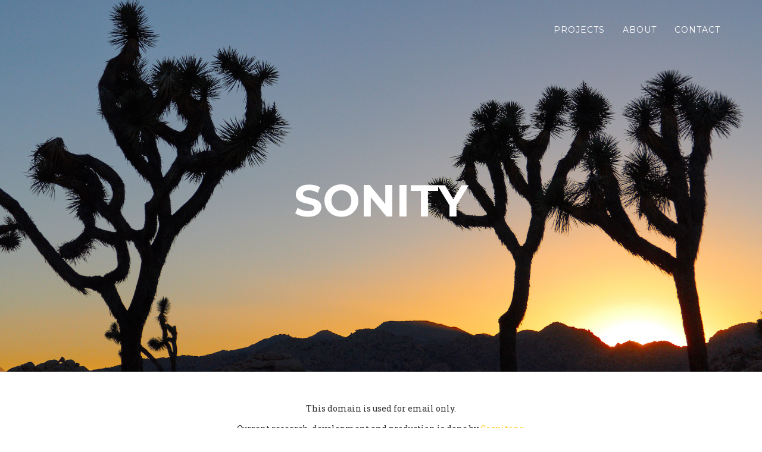

--- FILE ---
content_type: text/html; charset=UTF-8
request_url: http://sonity.com/
body_size: 5410
content:
<!DOCTYPE html>
<html lang="en">

<head>

    <meta charset="utf-8">
    <meta http-equiv="X-UA-Compatible" content="IE=edge">
    <meta name="viewport" content="width=device-width, initial-scale=1">
    <meta name="description" content="">
    <meta name="author" content="">

    <title>Sonity Research</title>

    <!-- Bootstrap Core CSS TEST -->
    <link href="css/bootstrap.min.css" rel="stylesheet">

    <!-- Custom CSS -->
    <link href="css/agency.css" rel="stylesheet">

    <!-- Custom Fonts -->
    <link href="font-awesome/css/font-awesome.min.css" rel="stylesheet" type="text/css">
    <link href="https://fonts.googleapis.com/css?family=Montserrat:400,700" rel="stylesheet" type="text/css">
    <link href='https://fonts.googleapis.com/css?family=Kaushan+Script' rel='stylesheet' type='text/css'>
    <link href='https://fonts.googleapis.com/css?family=Droid+Serif:400,700,400italic,700italic' rel='stylesheet' type='text/css'>
    <link href='https://fonts.googleapis.com/css?family=Roboto+Slab:400,100,300,700' rel='stylesheet' type='text/css'>

    <!-- HTML5 Shim and Respond.js IE8 support of HTML5 elements and media queries -->
    <!-- WARNING: Respond.js doesn't work if you view the page via file:// -->
    <!--[if lt IE 9]>
        <script src="https://oss.maxcdn.com/libs/html5shiv/3.7.0/html5shiv.js"></script>
        <script src="https://oss.maxcdn.com/libs/respond.js/1.4.2/respond.min.js"></script>
    <![endif]-->

</head>

<body id="page-top" class="index">

    <!-- Navigation -->
    <nav class="navbar navbar-default navbar-fixed-top">
        <div class="container">
            <!-- Brand and toggle get grouped for better mobile display -->
            <div class="navbar-header page-scroll">
                <button type="button" class="navbar-toggle" data-toggle="collapse" data-target="#bs-example-navbar-collapse-1">
                    <span class="sr-only">Toggle navigation</span>
                    <span class="icon-bar"></span>
                    <span class="icon-bar"></span>
                    <span class="icon-bar"></span>
                </button>
                <a class="navbar-brand page-scroll" href="#page-top"></a>
            </div>

            <!-- Collect the nav links, forms, and other content for toggling -->
            <div class="collapse navbar-collapse" id="bs-example-navbar-collapse-1">
                <ul class="nav navbar-nav navbar-right">
                    <li class="hidden">
                        <a href="#page-top"></a>
                    </li>
                    <li>
                        <a class="page-scroll" href="#portfolio">Projects</a>
                    </li>
                    <li>
                        <a class="page-scroll" href="#about">About</a>
                    </li>
                    <li>
                        <a class="page-scroll" href="#contact">Contact</a>
                    </li>
                </ul>
            </div>
            <!-- /.navbar-collapse -->
        </div>
        <!-- /.container-fluid -->
    </nav>

    <!-- Header -->
    <header>
        <div class="container">
            <div class="intro-text">
                <div class="intro-heading">Sonity</div>            
            </div>
        </div>
    </header>

 
    
    <!-- About Section -->
    <section id="about">
        <div class="container">
            <div class="row">
                <div class="col-lg-12 text-center">
                    <p>This domain is used for email only.</p>
                    <p>Current research, development and production is done by <a href="https://www.cognitone.com">Cognitone</a>.</p>
                </div>
            </div>
        </div>
    </section>


    
    <footer>
        <div class="container">
            <div class="row">
                <div class="col-md-4">
                    <span class="copyright">&copy; 2023 Sonity Research</span>
                </div>
                <div class="col-md-4">
                    <ul class="list-inline social-buttons">
                        <li><a href="#"><i class="fa fa-twitter"></i></a>
                        </li>
                        <li><a href="#"><i class="fa fa-facebook"></i></a>
                        </li>
                        <li><a href="#"><i class="fa fa-linkedin"></i></a>
                        </li>
                    </ul>
                </div>
                <div class="col-md-4">
                    <ul class="list-inline quicklinks">
                        <li><a href="#">Privacy Policy</a>
                        </li>
                        <li><a href="#">Terms of Use</a>
                        </li>
                    </ul>
                </div>
            </div>
        </div>
    </footer>


    <!-- jQuery -->
    <script src="js/jquery.js"></script>

    <!-- Bootstrap Core JavaScript -->
    <script src="js/bootstrap.min.js"></script>

    <!-- Plugin JavaScript -->
    <script src="http://cdnjs.cloudflare.com/ajax/libs/jquery-easing/1.3/jquery.easing.min.js"></script>
    <script src="js/classie.js"></script>
    <script src="js/cbpAnimatedHeader.js"></script>

    <!-- Contact Form JavaScript -->
    <script src="js/jqBootstrapValidation.js"></script>
    <script src="js/contact_me.js"></script>

    <!-- Custom Theme JavaScript -->
    <script src="js/agency.js"></script>

</body>

</html>


--- FILE ---
content_type: text/css
request_url: http://sonity.com/css/agency.css
body_size: 16290
content:
/* CSS crunched with Crunch - http://crunchapp.net/ */
body {
  overflow-x: hidden;
  font-family: "Roboto Slab", "Helvetica Neue", Helvetica, Arial, sans-serif;
}
.text-muted {
  color: #777777;
}
.text-primary {
  color: #fed136;
}
p {
  font-size: 14px;
  line-height: 1.75;
}
p.large {
  font-size: 16px;
}
a,
a:hover,
a:focus,
a:active,
a.active {
  outline: none;
}
a {
  color: #fed136;
}
a:hover,
a:focus,
a:active,
a.active {
  color: #fec503;
}
h1,
h2,
h3,
h4,
h5,
h6 {
  font-family: "Montserrat", "Helvetica Neue", Helvetica, Arial, sans-serif;
  text-transform: uppercase;
  font-weight: 700;
}
.img-centered {
  margin: 0 auto;
}
.bg-light-gray {
  background-color: #f7f7f7;
}
.bg-darkest-gray {
  background-color: #222222;
}
.btn-primary {
  color: #ffffff;
  background-color: #fed136;
  border-color: #fed136;
  font-family: "Montserrat", "Helvetica Neue", Helvetica, Arial, sans-serif;
  text-transform: uppercase;
  font-weight: 700;
}
.btn-primary:hover,
.btn-primary:focus,
.btn-primary:active,
.btn-primary.active,
.open .dropdown-toggle.btn-primary {
  color: #ffffff;
  background-color: #fec503;
  border-color: #f6bf01;
}
.btn-primary:active,
.btn-primary.active,
.open .dropdown-toggle.btn-primary {
  background-image: none;
}
.btn-primary.disabled,
.btn-primary[disabled],
fieldset[disabled] .btn-primary,
.btn-primary.disabled:hover,
.btn-primary[disabled]:hover,
fieldset[disabled] .btn-primary:hover,
.btn-primary.disabled:focus,
.btn-primary[disabled]:focus,
fieldset[disabled] .btn-primary:focus,
.btn-primary.disabled:active,
.btn-primary[disabled]:active,
fieldset[disabled] .btn-primary:active,
.btn-primary.disabled.active,
.btn-primary[disabled].active,
fieldset[disabled] .btn-primary.active {
  background-color: #fed136;
  border-color: #fed136;
}
.btn-primary .badge {
  color: #fed136;
  background-color: #ffffff;
}
.btn-xl {
  color: #ffffff;
  background-color: #fed136;
  border-color: #fed136;
  font-family: "Montserrat", "Helvetica Neue", Helvetica, Arial, sans-serif;
  text-transform: uppercase;
  font-weight: 700;
  border-radius: 3px;
  font-size: 18px;
  padding: 20px 40px;
}
.btn-xl:hover,
.btn-xl:focus,
.btn-xl:active,
.btn-xl.active,
.open .dropdown-toggle.btn-xl {
  color: #ffffff;
  background-color: #fec503;
  border-color: #f6bf01;
}
.btn-xl:active,
.btn-xl.active,
.open .dropdown-toggle.btn-xl {
  background-image: none;
}
.btn-xl.disabled,
.btn-xl[disabled],
fieldset[disabled] .btn-xl,
.btn-xl.disabled:hover,
.btn-xl[disabled]:hover,
fieldset[disabled] .btn-xl:hover,
.btn-xl.disabled:focus,
.btn-xl[disabled]:focus,
fieldset[disabled] .btn-xl:focus,
.btn-xl.disabled:active,
.btn-xl[disabled]:active,
fieldset[disabled] .btn-xl:active,
.btn-xl.disabled.active,
.btn-xl[disabled].active,
fieldset[disabled] .btn-xl.active {
  background-color: #fed136;
  border-color: #fed136;
}
.btn-xl .badge {
  color: #fed136;
  background-color: #ffffff;
}
.navbar-default {
  background-color: #222222;
  border-color: transparent;
}
.navbar-default .navbar-brand {
  color: #fed136;
  font-family: "Kaushan Script", "Helvetica Neue", Helvetica, Arial, cursive;
}
.navbar-default .navbar-brand:hover,
.navbar-default .navbar-brand:focus,
.navbar-default .navbar-brand:active,
.navbar-default .navbar-brand.active {
  color: #fec503;
}
.navbar-default .navbar-collapse {
  border-color: rgba(255, 255, 255, 0.02);
}
.navbar-default .navbar-toggle {
  background-color: #fed136;
  border-color: #fed136;
}
.navbar-default .navbar-toggle .icon-bar {
  background-color: white;
}
.navbar-default .navbar-toggle:hover,
.navbar-default .navbar-toggle:focus {
  background-color: #fed136;
}
.navbar-default .nav li a {
  font-family: "Montserrat", "Helvetica Neue", Helvetica, Arial, sans-serif;
  text-transform: uppercase;
  font-weight: 400;
  letter-spacing: 1px;
  color: white;
}
.navbar-default .nav li a:hover,
.navbar-default .nav li a:focus {
  color: #fed136;
  outline: none;
}
.navbar-default .navbar-nav > .active > a {
  border-radius: 0;
  color: white;
  background-color: #fed136;
}
.navbar-default .navbar-nav > .active > a:hover,
.navbar-default .navbar-nav > .active > a:focus {
  color: white;
  background-color: #fec503;
}
@media (min-width: 768px) {
  .navbar-default {
    background-color: transparent;
    padding: 25px 0;
    -webkit-transition: padding 0.3s;
    -moz-transition: padding 0.3s;
    transition: padding 0.3s;
    border: none;
  }
  .navbar-default .navbar-brand {
    font-size: 2em;
    -webkit-transition: all 0.3s;
    -moz-transition: all 0.3s;
    transition: all 0.3s;
  }
  .navbar-default .navbar-nav > .active > a {
    border-radius: 3px;
  }
  .navbar-default.navbar-shrink {
    background-color: #222222;
    padding: 10px 0;
  }
  .navbar-default.navbar-shrink .navbar-brand {
    font-size: 1.5em;
  }
}
header {
  background-image: url('../img/header-bg.jpg');
  background-repeat: none;
  background-attachment: scroll;
  background-position: center center;
  -webkit-background-size: cover;
  -moz-background-size: cover;
  background-size: cover;
  -o-background-size: cover;
  text-align: center;
  color: white;
}
header .intro-text {
  padding-top: 100px;
  padding-bottom: 50px;
}
header .intro-text .intro-lead-in {
  font-family: "Droid Serif", "Helvetica Neue", Helvetica, Arial, sans-serif;
  font-style: italic;
  font-size: 22px;
  line-height: 22px;
  margin-bottom: 25px;
}
header .intro-text .intro-heading {
  font-family: "Montserrat", "Helvetica Neue", Helvetica, Arial, sans-serif;
  text-transform: uppercase;
  font-weight: 700;
  font-size: 50px;
  line-height: 50px;
  margin-bottom: 25px;
}
@media (min-width: 768px) {
  header .intro-text {
    padding-top: 300px;
    padding-bottom: 200px;
  }
  header .intro-text .intro-lead-in {
    font-family: "Droid Serif", "Helvetica Neue", Helvetica, Arial, sans-serif;
    font-style: italic;
    font-size: 40px;
    line-height: 40px;
    margin-bottom: 25px;
  }
  header .intro-text .intro-heading {
    font-family: "Montserrat", "Helvetica Neue", Helvetica, Arial, sans-serif;
    text-transform: uppercase;
    font-weight: 700;
    font-size: 75px;
    line-height: 75px;
    margin-bottom: 50px;
  }
}
section {
  padding: 100px 0;
}
section h2.section-heading {
  font-size: 40px;
  margin-top: 0;
  margin-bottom: 15px;
}
section h3.section-subheading {
  font-size: 16px;
  font-family: "Droid Serif", "Helvetica Neue", Helvetica, Arial, sans-serif;
  text-transform: none;
  font-style: italic;
  font-weight: 400;
  margin-bottom: 75px;
}
@media (min-width: 768px) {
  section {
    padding: 50px 0;
  }
}
.service-heading {
  margin: 15px 0;
  text-transform: none;
}
#portfolio .portfolio-item {
  margin: 0 0 15px;
  right: 0;
}
#portfolio .portfolio-item .portfolio-link {
  display: block;
  position: relative;
  max-width: 400px;
  margin: 0 auto;
}
#portfolio .portfolio-item .portfolio-link .portfolio-hover {
  background: rgba(254, 209, 54, 0.9);
  position: absolute;
  width: 100%;
  height: 100%;
  opacity: 0;
  transition: all ease 0.5s;
  -webkit-transition: all ease 0.5s;
  -moz-transition: all ease 0.5s;
}
#portfolio .portfolio-item .portfolio-link .portfolio-hover:hover {
  opacity: 1;
}
#portfolio .portfolio-item .portfolio-link .portfolio-hover .portfolio-hover-content {
  position: absolute;
  width: 100%;
  height: 20px;
  font-size: 20px;
  text-align: center;
  top: 50%;
  margin-top: -12px;
  color: white;
}
#portfolio .portfolio-item .portfolio-link .portfolio-hover .portfolio-hover-content i {
  margin-top: -12px;
}
#portfolio .portfolio-item .portfolio-link .portfolio-hover .portfolio-hover-content h3,
#portfolio .portfolio-item .portfolio-link .portfolio-hover .portfolio-hover-content h4 {
  margin: 0;
}
#portfolio .portfolio-item .portfolio-caption {
  max-width: 400px;
  margin: 0 auto;
  background-color: white;
  text-align: center;
  padding: 25px;
}
#portfolio .portfolio-item .portfolio-caption h4 {
  text-transform: none;
  margin: 0;
}
#portfolio .portfolio-item .portfolio-caption p {
  font-family: "Droid Serif", "Helvetica Neue", Helvetica, Arial, sans-serif;
  font-style: italic;
  font-size: 16px;
  margin: 0;
}
#portfolio * {
  z-index: 2;
}
@media (min-width: 767px) {
  #portfolio .portfolio-item {
    margin: 0 0 30px;
  }
}
.timeline {
  list-style: none;
  padding: 0;
  position: relative;
}
.timeline:before {
  top: 0;
  bottom: 0;
  position: absolute;
  content: "";
  width: 2px;
  background-color: #f1f1f1;
  left: 40px;
  margin-left: -1.5px;
}
.timeline > li {
  margin-bottom: 50px;
  position: relative;
  min-height: 50px;
}
.timeline > li:before,
.timeline > li:after {
  content: " ";
  display: table;
}
.timeline > li:after {
  clear: both;
}
.timeline > li .timeline-panel {
  width: 100%;
  float: right;
  padding: 0 20px 0 100px;
  position: relative;
  text-align: left;
}
.timeline > li .timeline-panel:before {
  border-left-width: 0;
  border-right-width: 15px;
  left: -15px;
  right: auto;
}
.timeline > li .timeline-panel:after {
  border-left-width: 0;
  border-right-width: 14px;
  left: -14px;
  right: auto;
}
.timeline > li .timeline-image {
  left: 0;
  margin-left: 0;
  width: 80px;
  height: 80px;
  position: absolute;
  z-index: 100;
  background-color: #fed136;
  color: white;
  border-radius: 100%;
  border: 7px solid #f1f1f1;
  text-align: center;
}
.timeline > li .timeline-image h4 {
  font-size: 10px;
  margin-top: 12px;
  line-height: 14px;
}
.timeline > li.timeline-inverted > .timeline-panel {
  float: right;
  text-align: left;
  padding: 0 20px 0 100px;
}
.timeline > li.timeline-inverted > .timeline-panel:before {
  border-left-width: 0;
  border-right-width: 15px;
  left: -15px;
  right: auto;
}
.timeline > li.timeline-inverted > .timeline-panel:after {
  border-left-width: 0;
  border-right-width: 14px;
  left: -14px;
  right: auto;
}
.timeline > li:last-child {
  margin-bottom: 0;
}
.timeline .timeline-heading h4 {
  margin-top: 0;
  color: inherit;
}
.timeline .timeline-heading h4.subheading {
  text-transform: none;
}
.timeline .timeline-body > p,
.timeline .timeline-body > ul {
  margin-bottom: 0;
}
@media (min-width: 768px) {
  .timeline:before {
    left: 50%;
  }
  .timeline > li {
    margin-bottom: 100px;
    min-height: 100px;
  }
  .timeline > li .timeline-panel {
    width: 41%;
    float: left;
    padding: 0 20px 20px 30px;
    text-align: right;
  }
  .timeline > li .timeline-image {
    width: 100px;
    height: 100px;
    left: 50%;
    margin-left: -50px;
  }
  .timeline > li .timeline-image h4 {
    font-size: 13px;
    margin-top: 16px;
    line-height: 18px;
  }
  .timeline > li.timeline-inverted > .timeline-panel {
    float: right;
    text-align: left;
    padding: 0 30px 20px 20px;
  }
}
@media (min-width: 992px) {
  .timeline > li {
    min-height: 150px;
  }
  .timeline > li .timeline-panel {
    padding: 0 20px 20px;
  }
  .timeline > li .timeline-image {
    width: 150px;
    height: 150px;
    margin-left: -75px;
  }
  .timeline > li .timeline-image h4 {
    font-size: 18px;
    margin-top: 30px;
    line-height: 26px;
  }
  .timeline > li.timeline-inverted > .timeline-panel {
    padding: 0 20px 20px;
  }
}
@media (min-width: 1200px) {
  .timeline > li {
    min-height: 170px;
  }
  .timeline > li .timeline-panel {
    padding: 0 20px 20px 100px;
  }
  .timeline > li .timeline-image {
    width: 170px;
    height: 170px;
    margin-left: -85px;
  }
  .timeline > li .timeline-image h4 {
    margin-top: 40px;
  }
  .timeline > li.timeline-inverted > .timeline-panel {
    padding: 0 100px 20px 20px;
  }
}
.team-member {
  text-align: center;
  margin-bottom: 50px;
}
.team-member img {
  margin: 0 auto;
  border: 7px solid white;
}
.team-member h4 {
  margin-top: 25px;
  margin-bottom: 0;
  text-transform: none;
}
.team-member p {
  margin-top: 0;
}
aside.clients img {
  margin: 50px auto;
}
section#contact {
  background-color: #222222;
  background-image: url('../img/map-image.jpg');
  background-position: center;
  background-repeat: no-repeat;
}
section#contact .section-heading,
section#contact .section-subheading {
  color: white;
}
section#contact .form-group {
  margin-bottom: 25px;
}
section#contact .form-group input,
section#contact .form-group textarea {
  padding: 20px;
  opacity: 0.7;
  color: black;
}
section#contact .form-group input.form-control {
  height: auto;
}
section#contact .form-group textarea.form-control {
  height: 236px;
}
section#contact .form-control:focus {
  border-color: #fed136;
  box-shadow: none;
}
section#contact ::-webkit-input-placeholder {
  font-family: "Montserrat", "Helvetica Neue", Helvetica, Arial, sans-serif;
  text-transform: uppercase;
  font-weight: 700;
  color: #bbbbbb;
}
section#contact :-moz-placeholder {
  /* Firefox 18- */
  font-family: "Montserrat", "Helvetica Neue", Helvetica, Arial, sans-serif;
  text-transform: uppercase;
  font-weight: 700;
  color: #bbbbbb;
}
section#contact ::-moz-placeholder {
  /* Firefox 19+ */
  font-family: "Montserrat", "Helvetica Neue", Helvetica, Arial, sans-serif;
  text-transform: uppercase;
  font-weight: 700;
  color: #bbbbbb;
}
section#contact :-ms-input-placeholder {
  font-family: "Montserrat", "Helvetica Neue", Helvetica, Arial, sans-serif;
  text-transform: uppercase;
  font-weight: 700;
  color: #bbbbbb;
}
section#contact .text-danger {
  color: #e74c3c;
}
footer {
  padding: 25px 0;
  text-align: center;
}
footer span.copyright {
  line-height: 40px;
  font-family: "Montserrat", "Helvetica Neue", Helvetica, Arial, sans-serif;
  text-transform: uppercase;
  text-transform: none;
}
footer ul.quicklinks {
  margin-bottom: 0;
  line-height: 40px;
  font-family: "Montserrat", "Helvetica Neue", Helvetica, Arial, sans-serif;
  text-transform: uppercase;
  text-transform: none;
}
ul.social-buttons {
  margin-bottom: 0;
}
ul.social-buttons li a {
  display: block;
  background-color: #222222;
  height: 40px;
  width: 40px;
  border-radius: 100%;
  font-size: 20px;
  line-height: 40px;
  color: white;
  outline: none;
  -webkit-transition: all 0.3s;
  -moz-transition: all 0.3s;
  transition: all 0.3s;
}
ul.social-buttons li a:hover,
ul.social-buttons li a:focus,
ul.social-buttons li a:active {
  background-color: #fed136;
}
.btn:focus,
.btn:active,
.btn.active,
.btn:active:focus {
  outline: none;
}
.portfolio-modal .modal-content {
  border-radius: 0;
  background-clip: border-box;
  -webkit-box-shadow: none;
  box-shadow: none;
  border: none;
  min-height: 100%;
  padding: 100px 0;
  text-align: center;
}
.portfolio-modal .modal-content h2 {
  margin-bottom: 15px;
  font-size: 3em;
}
.portfolio-modal .modal-content p {
  margin-bottom: 30px;
}
.portfolio-modal .modal-content p.item-intro {
  margin: 20px 0 30px;
  font-family: "Droid Serif", "Helvetica Neue", Helvetica, Arial, sans-serif;
  font-style: italic;
  font-size: 16px;
}
.portfolio-modal .modal-content ul.list-inline {
  margin-bottom: 30px;
  margin-top: 0;
}
.portfolio-modal .modal-content img {
  margin-bottom: 30px;
}
.portfolio-modal .close-modal {
  position: absolute;
  width: 75px;
  height: 75px;
  background-color: transparent;
  top: 25px;
  right: 25px;
  cursor: pointer;
}
.portfolio-modal .close-modal:hover {
  opacity: 0.3;
}
.portfolio-modal .close-modal .lr {
  height: 75px;
  width: 1px;
  margin-left: 35px;
  background-color: #222222;
  transform: rotate(45deg);
  -ms-transform: rotate(45deg);
  /* IE 9 */
  -webkit-transform: rotate(45deg);
  /* Safari and Chrome */
  z-index: 1051;
}
.portfolio-modal .close-modal .lr .rl {
  height: 75px;
  width: 1px;
  background-color: #222222;
  transform: rotate(90deg);
  -ms-transform: rotate(90deg);
  /* IE 9 */
  -webkit-transform: rotate(90deg);
  /* Safari and Chrome */
  z-index: 1052;
}
.portfolio-modal .modal-backdrop {
  opacity: 0;
  display: none;
}
::-moz-selection {
  text-shadow: none;
  background: #fed136;
}
::selection {
  text-shadow: none;
  background: #fed136;
}
img::selection {
  background: transparent;
}
img::-moz-selection {
  background: transparent;
}
body {
  webkit-tap-highlight-color: #fed136;
}
#tv-mini-widget {
  display: inline-block;
  clear: both;
  width: 40%;
  height: 100%;
}
#tv-medium-widget {
  display: inline-block;
  width: 59%;
  height: 100%;
}
